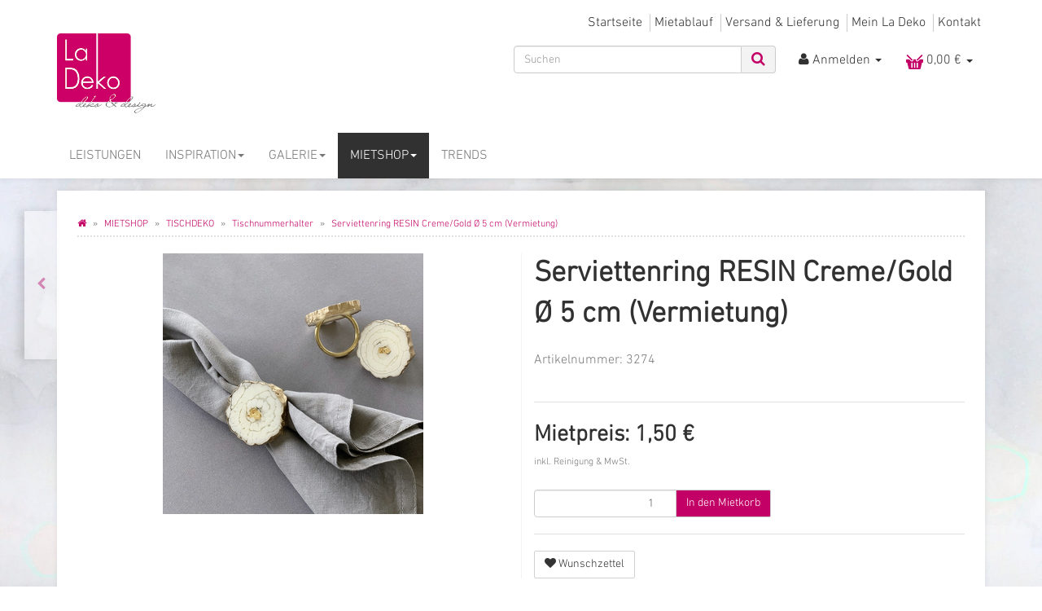

--- FILE ---
content_type: text/html; charset=iso-8859-1
request_url: https://www.la-deko.de/Serviettenring-RESIN-Creme-Gold-R-5-cm-Vermietung
body_size: 13286
content:
<!DOCTYPE html>
<html lang="de" itemscope itemtype="http://schema.org/ItemPage">

<head>
    
        <meta http-equiv="content-type" content="text/html; charset=iso-8859-1">
        <meta name="description" itemprop="description" content="PRODUKT INFORMATION    Farbe:                    Ivory / Creme / Gold Material:               Metall / Naturharz Durchmesser:       ca 5 cm (kann varii">
        <meta name="keywords" itemprop="keywords" content="PRODUKT,INFORMATION,Farbe,Ivory,Creme,Gold,Material,Metall,Naturharz,Durchmesser,ca,5,cm,kann,variieren,\-,da,Hand,gemacht,Mieteinheit,Unsere,Produktpreise,gelten,f,r,1,Dauer,Veranstaltung,max,4,Tage,Versandweg,wird,nicht,eingerechnet,L,ngere,Mietdauer,au">
        <meta name="viewport" content="width=device-width, initial-scale=1.0, user-scalable=no">
        <meta http-equiv="X-UA-Compatible" content="IE=edge">
        <meta name="robots" content="index, follow">

        <meta itemprop="image" content="https://www.la-deko.de/bilder/intern/shoplogo/64e27b_95ba41b37ece4b79b1356833e1eb5b10.png">
        <meta itemprop="url" content="https://www.la-deko.de/Serviettenring-RESIN-Creme-Gold-R-5-cm-Vermietung">
        <meta property="og:type" content="website">
        <meta property="og:site_name" content="Serviettenring RESIN Creme/Gold Ø 5 cm (Vermietung), 1,50 &#8364;">
        <meta property="og:title" content="Serviettenring RESIN Creme/Gold Ø 5 cm (Vermietung), 1,50 &#8364;">
        <meta property="og:description" content="PRODUKT INFORMATION    Farbe:                    Ivory / Creme / Gold Material:               Metall / Naturharz Durchmesser:       ca 5 cm (kann varii">
        <meta property="og:image" content="bilder/intern/shoplogo/64e27b_95ba41b37ece4b79b1356833e1eb5b10.png">
        <meta property="og:url" content="https://www.la-deko.de/Serviettenring-RESIN-Creme-Gold-R-5-cm-Vermietung">

	
	<link rel="stylesheet" href="templates/la-deko/atom_phantom/assets/css/main.css">
	<noscript><link rel="stylesheet" href="templates/la-deko/atom_phantom/assets/css/noscript.css"></noscript>


    

    <title itemprop="name">Serviettenring RESIN Creme/Gold Ø 5 cm (Vermietung), 1,50 &#8364;</title>

            <link rel="canonical" href="https://www.la-deko.de/Serviettenring-RESIN-Creme-Gold-R-5-cm-Vermietung">
    
    
        <base href="https://www.la-deko.de/">
    

    
                    <link type="image/x-icon" href="favicon-default.ico" rel="shortcut icon">
                            <link rel="image_src" href="https://www.la-deko.de/media/image/product/1603/lg/serviettenring-resin-creme-gold-r-5-cm-vermietung.jpg">
            <meta property="og:image" content="https://www.la-deko.de/media/image/product/1603/lg/serviettenring-resin-creme-gold-r-5-cm-vermietung.jpg">
            

    
        
                                    <link type="text/css" href="templates/la-deko/themes/la-deko/bootstrap.css?v=1" rel="stylesheet">
                            <link type="text/css" href="templates/la-deko/../Evo/themes/base/offcanvas-menu.css?v=1" rel="stylesheet">
                            <link type="text/css" href="templates/la-deko/../Evo/themes/base/pnotify.custom.css?v=1" rel="stylesheet">
                            <link type="text/css" href="templates/la-deko/../Evo/themes/base/jquery-slider.css?v=1" rel="stylesheet">
                            <link type="text/css" href="templates/la-deko/themes/la-deko/la-deko.css?v=1" rel="stylesheet">
            

                                                <link type="text/css" href="includes/plugins/jtl_search/version/111/frontend/css/suggest.css?v=1" rel="stylesheet">
                                    <link type="text/css" href="includes/plugins/jtl_search/version/111/frontend/css/priceslider.css?v=1" rel="stylesheet">
                
                            
                    <link rel="alternate" type="application/rss+xml" title="Newsfeed La Deko" href="rss.xml">
                
            

    
    
            <style>
            body { background-color: #fff!important; }
        </style>
        
        <script src="templates/Evo/js/jquery-1.12.4.min.js"></script>
    
    
<script>
    var head_conf={head:"jtl",screens:[480,768,992,1200]};
    (function(n,t){"use strict";function w(){}function u(n,t){if(n){typeof n=="object"&&(n=[].slice.call(n));for(var i=0,r=n.length;i<r;i++)t.call(n,n[i],i)}}function it(n,i){var r=Object.prototype.toString.call(i).slice(8,-1);return i!==t&&i!==null&&r===n}function s(n){return it("Function",n)}function a(n){return it("Array",n)}function et(n){var i=n.split("/"),t=i[i.length-1],r=t.indexOf("?");return r!==-1?t.substring(0,r):t}function f(n){(n=n||w,n._done)||(n(),n._done=1)}function ot(n,t,r,u){var f=typeof n=="object"?n:{test:n,success:!t?!1:a(t)?t:[t],failure:!r?!1:a(r)?r:[r],callback:u||w},e=!!f.test;return e&&!!f.success?(f.success.push(f.callback),i.load.apply(null,f.success)):e||!f.failure?u():(f.failure.push(f.callback),i.load.apply(null,f.failure)),i}function v(n){var t={},i,r;if(typeof n=="object")for(i in n)!n[i]||(t={name:i,url:n[i]});else t={name:et(n),url:n};return(r=c[t.name],r&&r.url===t.url)?r:(c[t.name]=t,t)}function y(n){n=n||c;for(var t in n)if(n.hasOwnProperty(t)&&n[t].state!==l)return!1;return!0}function st(n){n.state=ft;u(n.onpreload,function(n){n.call()})}function ht(n){n.state===t&&(n.state=nt,n.onpreload=[],rt({url:n.url,type:"cache"},function(){st(n)}))}function ct(){var n=arguments,t=n[n.length-1],r=[].slice.call(n,1),f=r[0];return(s(t)||(t=null),a(n[0]))?(n[0].push(t),i.load.apply(null,n[0]),i):(f?(u(r,function(n){s(n)||!n||ht(v(n))}),b(v(n[0]),s(f)?f:function(){i.load.apply(null,r)})):b(v(n[0])),i)}function lt(){var n=arguments,t=n[n.length-1],r={};return(s(t)||(t=null),a(n[0]))?(n[0].push(t),i.load.apply(null,n[0]),i):(u(n,function(n){n!==t&&(n=v(n),r[n.name]=n)}),u(n,function(n){n!==t&&(n=v(n),b(n,function(){y(r)&&f(t)}))}),i)}function b(n,t){if(t=t||w,n.state===l){t();return}if(n.state===tt){i.ready(n.name,t);return}if(n.state===nt){n.onpreload.push(function(){b(n,t)});return}n.state=tt;rt(n,function(){n.state=l;t();u(h[n.name],function(n){f(n)});o&&y()&&u(h.ALL,function(n){f(n)})})}function at(n){n=n||"";var t=n.split("?")[0].split(".");return t[t.length-1].toLowerCase()}function rt(t,i){function e(t){t=t||n.event;u.onload=u.onreadystatechange=u.onerror=null;i()}function o(f){f=f||n.event;(f.type==="load"||/loaded|complete/.test(u.readyState)&&(!r.documentMode||r.documentMode<9))&&(n.clearTimeout(t.errorTimeout),n.clearTimeout(t.cssTimeout),u.onload=u.onreadystatechange=u.onerror=null,i())}function s(){if(t.state!==l&&t.cssRetries<=20){for(var i=0,f=r.styleSheets.length;i<f;i++)if(r.styleSheets[i].href===u.href){o({type:"load"});return}t.cssRetries++;t.cssTimeout=n.setTimeout(s,250)}}var u,h,f;i=i||w;h=at(t.url);h==="css"?(u=r.createElement("link"),u.type="text/"+(t.type||"css"),u.rel="stylesheet",u.href=t.url,t.cssRetries=0,t.cssTimeout=n.setTimeout(s,500)):(u=r.createElement("script"),u.type="text/"+(t.type||"javascript"),u.src=t.url);u.onload=u.onreadystatechange=o;u.onerror=e;u.async=!1;u.defer=!1;t.errorTimeout=n.setTimeout(function(){e({type:"timeout"})},7e3);f=r.head||r.getElementsByTagName("head")[0];f.insertBefore(u,f.lastChild)}function vt(){for(var t,u=r.getElementsByTagName("script"),n=0,f=u.length;n<f;n++)if(t=u[n].getAttribute("data-headjs-load"),!!t){i.load(t);return}}function yt(n,t){var v,p,e;return n===r?(o?f(t):d.push(t),i):(s(n)&&(t=n,n="ALL"),a(n))?(v={},u(n,function(n){v[n]=c[n];i.ready(n,function(){y(v)&&f(t)})}),i):typeof n!="string"||!s(t)?i:(p=c[n],p&&p.state===l||n==="ALL"&&y()&&o)?(f(t),i):(e=h[n],e?e.push(t):e=h[n]=[t],i)}function e(){if(!r.body){n.clearTimeout(i.readyTimeout);i.readyTimeout=n.setTimeout(e,50);return}o||(o=!0,vt(),u(d,function(n){f(n)}))}function k(){r.addEventListener?(r.removeEventListener("DOMContentLoaded",k,!1),e()):r.readyState==="complete"&&(r.detachEvent("onreadystatechange",k),e())}var r=n.document,d=[],h={},c={},ut="async"in r.createElement("script")||"MozAppearance"in r.documentElement.style||n.opera,o,g=n.head_conf&&n.head_conf.head||"head",i=n[g]=n[g]||function(){i.ready.apply(null,arguments)},nt=1,ft=2,tt=3,l=4,p;if(r.readyState==="complete")e();else if(r.addEventListener)r.addEventListener("DOMContentLoaded",k,!1),n.addEventListener("load",e,!1);else{r.attachEvent("onreadystatechange",k);n.attachEvent("onload",e);p=!1;try{p=!n.frameElement&&r.documentElement}catch(wt){}p&&p.doScroll&&function pt(){if(!o){try{p.doScroll("left")}catch(t){n.clearTimeout(i.readyTimeout);i.readyTimeout=n.setTimeout(pt,50);return}e()}}()}i.load=i.js=ut?lt:ct;i.test=ot;i.ready=yt;i.ready(r,function(){y()&&u(h.ALL,function(n){f(n)});i.feature&&i.feature("domloaded",!0)})})(window);
    (function(n,t){"use strict";jQuery["fn"]["ready"]=function(fn){jtl["ready"](function(){jQuery["ready"]["promise"]()["done"](fn)});return jQuery}})(window);
</script>


</head>




<body data-page="1" class="body-offcanvas">


<div id="main-wrapper" class="main-wrapper fluid">

        
    
        <header class="hidden-print container-block fixed-navbar" id="evo-nav-wrapper">
            <div class="container">
                
                                <div id="header-branding">
                    


                        
                        <div id="top-bar" class="text-right hidden-xs clearfix">
                            <ul class="cms-pages list-inline pull-right">
<li class=""><a href="Startseite" title="Startseite">Startseite</a></li>
<li class=""><a href="Mietablauf" title="Mietablauf">Mietablauf</a></li>
<li class=""><a href="versand-und-lieferung" title="Versand &amp; Lieferung">Versand &amp; Lieferung</a></li>
<li class=""><a href="mein-la-deko" title="Mein La Deko">Mein La Deko</a></li>
<li class=""><a href="kontakt" title="Kontakt">Kontakt</a></li>
</ul>
                        </div>
                        
                        
                        <div class="row">
                            <div class="col-xs-4" id="logo" itemprop="publisher" itemscope itemtype="http://schema.org/Organization" itemid="">
                                
                                <span itemprop="name" class="hidden">La Deko</span>
                                <meta itemprop="url" content="https://www.la-deko.de">
                                <meta itemprop="logo" content="https://www.la-deko.de/bilder/intern/shoplogo/64e27b_95ba41b37ece4b79b1356833e1eb5b10.png">
                                <a href="https://www.la-deko.de" title="La Deko">
                                                                            <img src="bilder/intern/shoplogo/64e27b_95ba41b37ece4b79b1356833e1eb5b10.png" width="221" height="183" alt="La Deko" class="img-responsive">
                                                                    </a>
                                
                            </div>
                            <div class="col-xs-8" id="shop-nav">
                            
                                <ul class="header-shop-nav nav navbar-nav force-float horizontal pull-right">
<li id="search"><form action="navi.php" method="GET"><div class="input-group">
<input name="qs" type="text" class="form-control ac_input" placeholder="Suchen" autocomplete="off" aria-label="Suchen"><span class="input-group-addon"><button type="submit" name="search" id="search-submit-button" aria-label="Suchen"><span class="fa fa-search"></span></button></span>
</div></form></li>
<li class="dropdown hidden-xs">
<a href="#" class="dropdown-toggle" data-toggle="dropdown" title="Anmelden"><i class="fa fa-user"></i> <span class="hidden-xs hidden-sm"> Anmelden </span> <i class="caret"></i></a><ul id="login-dropdown" class="dropdown-menu dropdown-menu-right">
<li><form action="https://www.la-deko.de/mein-la-deko" method="post" class="form evo-validate">
<input type="hidden" class="jtl_token" name="jtl_token" value="452c3373c653a28c97c1843e18d6c60c"><fieldset id="quick-login">
<div class="form-group"><input type="email" name="email" id="email_quick" class="form-control" placeholder="Email-Adresse" required></div>
<div class="form-group"><input type="password" name="passwort" id="password_quick" class="form-control" placeholder="Passwort" required></div>
<div class="form-group">
<input type="hidden" name="login" value="1"><button type="submit" id="submit-btn" class="btn btn-primary btn-block">Anmelden</button>
</div>
</fieldset>
</form></li>
<li><a href="https://www.la-deko.de/pass.php" rel="nofollow" title="Passwort vergessen">Passwort vergessen</a></li>
<li><a href="https://www.la-deko.de/registrieren.php" title="Jetzt registrieren">Neu hier? Jetzt registrieren</a></li>
</ul>
</li>
<li class="hidden-xs cart-menu dropdown" data-toggle="basket-items">
<a href="https://www.la-deko.de/warenkorb.php" class="dropdown-toggle" data-toggle="dropdown" title="Mietkorb">
    <img width="21" height="21" src="/mediafiles/Bilder/header/icon-mietkorb.png" alt="Mietkorb">
        <span class="shopping-cart-label hidden-sm"> 0,00 &#8364;</span> <span class="caret"></span>
</a>
<ul class="cart-dropdown dropdown-menu dropdown-menu-right">
    <li>
            <a href="https://www.la-deko.de/warenkorb.php" title="Es befinden sich keine Artikel im Mietkorb">Es befinden sich keine Artikel im Mietkorb</a>
    </li>

</ul>
</li>
</ul>
                            
                            </div>
                        </div>
                        
                    
                </div>
                                
            </div>
                        
            
            <div class="category-nav navbar-wrapper hidden-xs">
                
<div id="evo-main-nav-wrapper" class="nav-wrapper do-affix"><nav id="evo-main-nav" class="navbar navbar-default"><div class="container">
<div class="navbar-header visible-affix pull-left hidden-xs hidden-sm"><a class="navbar-brand" href="https://www.la-deko.de" title="La Deko"><img src="bilder/intern/shoplogo/64e27b_95ba41b37ece4b79b1356833e1eb5b10.png" width="221" height="183" alt="La Deko" class="img-responsive-height"></a></div>
<div class="megamenu"><ul class="nav navbar-nav force-float">
<li class=""><a href="leistungen_1">LEISTUNGEN</a></li>
<li class="dropdown megamenu-fw">
<a href="INSPIRATION_1" class="dropdown-toggle" data-toggle="dropdown" data-hover="dropdown" data-delay="300" data-hover-delay="100" data-close-others="true">INSPIRATION<span class="caret"></span></a><ul class="dropdown-menu keepopen"><li><div class="megamenu-content">
<div class="category-title text-center"><a href="INSPIRATION_1">INSPIRATION</a></div>
<hr class="hr-sm">
<div class="row">
<div class="col-lg-3 visible-lg"><div class="mega-info-lg top15"><div class="description text-muted small">
<h2 style="color: #c30066;">Hochzeitsmotto? - Ideen für den schönsten Tag.</h2>
<br>
<p>Wenn auch Ihr ein ausgefallenes Hochzeitsmotto sucht, haben wir hier ein paar tolle Ideen für Euch.</p>
</div></div></div>
<div class="col-xs-12 col-lg-9 mega-categories hasInfoColumn"><div class="row row-eq-height row-eq-img-height">
<div class="col-xs-6 col-sm-3 col-lg-3"><div class="category-wrapper top15">
<div class="img text-center"><a href="BLACK-WHITE_1"><img src="https://www.la-deko.de/bilder/kategorien/BLACK-WHITE_1.jpg" class="image" alt="INSPIRATION"></a></div>
<div class="caption text-center"><h5 class="title"><a href="BLACK-WHITE_1"><span>BLACK &amp; WHITE</span></a></h5></div>
</div></div>
<div class="col-xs-6 col-sm-3 col-lg-3"><div class="category-wrapper top15">
<div class="img text-center"><a href="BOHEMIAN_1"><img src="https://www.la-deko.de/bilder/kategorien/BOHEMIAN_1.jpg" class="image" alt="INSPIRATION"></a></div>
<div class="caption text-center"><h5 class="title"><a href="BOHEMIAN_1"><span>BOHEMIAN</span></a></h5></div>
</div></div>
<div class="col-xs-6 col-sm-3 col-lg-3"><div class="category-wrapper top15">
<div class="img text-center"><a href="GARTENSPIELE_1"><img src="https://www.la-deko.de/bilder/kategorien/GARTENSPIELE_1.jpg" class="image" alt="INSPIRATION"></a></div>
<div class="caption text-center"><h5 class="title"><a href="GARTENSPIELE_1"><span>GARTENSPIELE</span></a></h5></div>
</div></div>
<div class="col-xs-6 col-sm-3 col-lg-3"><div class="category-wrapper top15">
<div class="img text-center"><a href="klassische-Hochzeitsdekoration-glamouroes-wedding-american-wedding_1"><img src="https://www.la-deko.de/bilder/kategorien/klassische-Hochzeitsdekoration-glamouroes-wedding-american-wedding_1.jpg" class="image" alt="INSPIRATION"></a></div>
<div class="caption text-center"><h5 class="title"><a href="klassische-Hochzeitsdekoration-glamouroes-wedding-american-wedding_1"><span>GLAMOROUS</span></a></h5></div>
</div></div>
<div class="col-xs-6 col-sm-3 col-lg-3"><div class="category-wrapper top15">
<div class="img text-center"><a href="great-gatsby-20er-jahre-dekoration-mottodekoration-hochzeit-event_1"><img src="https://www.la-deko.de/bilder/kategorien/great-gatsby-20er-jahre-dekoration-mottodekoration-hochzeit-event_1.jpg" class="image" alt="INSPIRATION"></a></div>
<div class="caption text-center"><h5 class="title"><a href="great-gatsby-20er-jahre-dekoration-mottodekoration-hochzeit-event_1"><span>GREAT GATSBY 20er</span></a></h5></div>
</div></div>
<div class="col-xs-6 col-sm-3 col-lg-3"><div class="category-wrapper top15">
<div class="img text-center"><a href="martitim-hochzeit-dekoration-tischdeko-look-muscheln-meer_1"><img src="https://www.la-deko.de/bilder/kategorien/martitim-hochzeit-dekoration-tischdeko-look-muscheln-meer_1.jpg" class="image" alt="INSPIRATION"></a></div>
<div class="caption text-center"><h5 class="title"><a href="martitim-hochzeit-dekoration-tischdeko-look-muscheln-meer_1"><span>MARITIM</span></a></h5></div>
</div></div>
<div class="col-xs-6 col-sm-3 col-lg-3"><div class="category-wrapper top15">
<div class="img text-center"><a href="TRAUUNG_1"><img src="https://www.la-deko.de/bilder/kategorien/TRAUUNG_1.jpg" class="image" alt="INSPIRATION"></a></div>
<div class="caption text-center"><h5 class="title"><a href="TRAUUNG_1"><span>TRAUUNG</span></a></h5></div>
</div></div>
<div class="col-xs-6 col-sm-3 col-lg-3"><div class="category-wrapper top15">
<div class="img text-center"><a href="VINTAGE_1"><img src="https://www.la-deko.de/bilder/kategorien/VINTAGE_1.jpg" class="image" alt="INSPIRATION"></a></div>
<div class="caption text-center"><h5 class="title"><a href="VINTAGE_1"><span>VINTAGE</span></a></h5></div>
</div></div>
</div></div>
</div>
</div></li></ul>
</li>
<li class="dropdown megamenu-fw">
<a href="galerie_1" class="dropdown-toggle" data-toggle="dropdown" data-hover="dropdown" data-delay="300" data-hover-delay="100" data-close-others="true">GALERIE<span class="caret"></span></a><ul class="dropdown-menu keepopen"><li><div class="megamenu-content">
<div class="category-title text-center"><a href="galerie_1">GALERIE</a></div>
<hr class="hr-sm">
<div class="row">
<div class="col-lg-3 visible-lg"><div class="mega-info-lg top15"><div class="description text-muted small">
<h2 style="color: #c30066;">Noch nicht genug Inspiration?</h2>
<br>
<p>Hier findet Ihr ein paar Eindrücke unserer Leistungen und alltäglichen Arbeiten. 
Werft also gern mal einen Blick in die Galerie und klickt euch durch.</p>
</div></div></div>
<div class="col-xs-12 col-lg-9 mega-categories hasInfoColumn"><div class="row row-eq-height row-eq-img-height">
<div class="col-xs-6 col-sm-3 col-lg-3"><div class="category-wrapper top15">
<div class="img text-center"><a href="galerie-event-design_1"><img src="https://www.la-deko.de/bilder/kategorien/galerie-event-design_1.jpg" class="image" alt="GALERIE"></a></div>
<div class="caption text-center"><h5 class="title"><a href="galerie-event-design_1"><span>EVENT DESIGN</span></a></h5></div>
</div></div>
<div class="col-xs-6 col-sm-3 col-lg-3"><div class="category-wrapper top15">
<div class="img text-center"><a href="galerie-wedding-design_1"><img src="https://www.la-deko.de/bilder/kategorien/galerie-wedding-design_1.jpg" class="image" alt="GALERIE"></a></div>
<div class="caption text-center"><h5 class="title"><a href="galerie-wedding-design_1"><span>WEDDING DESIGN</span></a></h5></div>
</div></div>
<div class="col-xs-6 col-sm-3 col-lg-3"><div class="category-wrapper top15">
<div class="img text-center"><a href="galerie-floral-design_1"><img src="https://www.la-deko.de/bilder/kategorien/galerie-floral-design_1.jpg" class="image" alt="GALERIE"></a></div>
<div class="caption text-center"><h5 class="title"><a href="galerie-floral-design_1"><span>FLORAL DESIGN</span></a></h5></div>
</div></div>
</div></div>
</div>
</div></li></ul>
</li>
<li class="dropdown megamenu-fw active">
<a href="mietshop_1" class="dropdown-toggle" data-toggle="dropdown" data-hover="dropdown" data-delay="300" data-hover-delay="100" data-close-others="true">MIETSHOP<span class="caret"></span></a><ul class="dropdown-menu keepopen"><li><div class="megamenu-content">
<div class="category-title text-center"><a href="mietshop_1">MIETSHOP</a></div>
<hr class="hr-sm">
<div class="row">
<div class="col-lg-3 visible-lg"><div class="mega-info-lg top15"><div class="description text-muted small">Stöbern Sie in über 1000 Mietartikeln. Stühle, Tische, Raumdeko, Tischdeko, Tischdecken, so wie viele andere. Finden Sie heraus, welche Mietprodukte für Ihren Event passen können. Legen Sie es direkt in den Mietkorb rein und senden Sie uns eine unverbindliche Anfrage. Dabei erfahren Sie ob ein Paketversand, Lieferung oder Selbstabholung möglich wäre und die Kosten dazu.</div></div></div>
<div class="col-xs-12 col-lg-9 mega-categories hasInfoColumn"><div class="row row-eq-height row-eq-img-height">
<div class="col-xs-6 col-sm-3 col-lg-3"><div class="category-wrapper top15">
<div class="img text-center"><a href="mobiliar_1"><img src="https://www.la-deko.de/bilder/kategorien/mobiliar_1.jpg" class="image" alt="MIETSHOP"></a></div>
<div class="caption text-center"><h5 class="title"><a href="mobiliar_1"><span>MOBILIAR</span></a></h5></div>
<hr class="hr-sm">
<ul class="list-unstyled small subsub">
<li><a href="Stuehle_1">Stühle</a></li>
<li><a href="Tische_1">Tische</a></li>
</ul>
</div></div>
<div class="col-xs-6 col-sm-3 col-lg-3"><div class="category-wrapper top15">
<div class="img text-center"><a href="raumdeko_1"><img src="https://www.la-deko.de/bilder/kategorien/raumdeko_1.jpg" class="image" alt="MIETSHOP"></a></div>
<div class="caption text-center"><h5 class="title"><a href="raumdeko_1"><span>RAUMDEKO</span></a></h5></div>
<hr class="hr-sm">
<ul class="list-unstyled small subsub">
<li><a href="Dekosaeulen_1">Dekosäulen</a></li>
<li><a href="Teppich_1">Teppich</a></li>
<li><a href="Zubehoer_1">Zubehör</a></li>
<li><a href="Beleuchtung_1">Beleuchtung</a></li>
</ul>
</div></div>
<div class="col-xs-6 col-sm-3 col-lg-3"><div class="category-wrapper top15">
<div class="img text-center"><a href="textiles"><img src="https://www.la-deko.de/bilder/kategorien/textiles.jpg" class="image" alt="MIETSHOP"></a></div>
<div class="caption text-center"><h5 class="title"><a href="textiles"><span>TEXTILES</span></a></h5></div>
<hr class="hr-sm">
<ul class="list-unstyled small subsub">
<li><a href="Schleifenbaender_1">Schleifenbänder</a></li>
<li><a href="stuhlhussen-mieten-darmstadt-stuhlhussen-verleih-hussen-stuhl-vermietung-stuhlhussen-ausleihen_1">Stuhlhussen</a></li>
<li><a href="Tischwaesche_1">Tischwäsche</a></li>
<li><a href="stehtischhussen-mieten-darmstadt-stehtischhussen-verleih-hussen-tisch-vermietung-stehtischhussen-ausleihen_1">Stehtischhussen</a></li>
<li><a href="Bierzeltgarniturhussen_1">Bierzeltgarniturhussen</a></li>
</ul>
</div></div>
<div class="col-xs-6 col-sm-3 col-lg-3"><div class="category-wrapper top15 active">
<div class="img text-center"><a href="tischdeko-mieten-dekoration-fuer-tisch-vermietung-tisckdekoration-verleih-tischdekor-ausleihen_1"><img src="https://www.la-deko.de/bilder/kategorien/tischdeko-mieten-dekoration-fuer-tisch-vermietung-tisckdekoration-verleih-tischdekor-ausleihen_1.jpg" class="image" alt="MIETSHOP"></a></div>
<div class="caption text-center"><h5 class="title"><a href="tischdeko-mieten-dekoration-fuer-tisch-vermietung-tisckdekoration-verleih-tischdekor-ausleihen_1"><span>TISCHDEKO</span></a></h5></div>
<hr class="hr-sm">
<ul class="list-unstyled small subsub">
<li><a href="Dekoelemente">Dekoelemente</a></li>
<li><a href="Spiegel_1">Spiegel</a></li>
<li><a href="Vasen_1">Vasen</a></li>
<li><a href="kerzenstaender-mieten-kerzenleuchter-vermietung-kerzenhalter-verleih-blumenhalter-ausleihen-tischdeko-guenstig_1">Kerzenständer</a></li>
<li><a href="Kerzen_1">Kerzen</a></li>
<li class="more"><a href="tischdeko-mieten-dekoration-fuer-tisch-vermietung-tisckdekoration-verleih-tischdekor-ausleihen_1"><i class="fa fa-chevron-circle-right"></i> mehr <span class="remaining">(2)</span></a></li>
</ul>
</div></div>
<div class="col-xs-6 col-sm-3 col-lg-3"><div class="category-wrapper top15">
<div class="img text-center"><a href="GESCHIRR-BESTECK_1"><img src="https://www.la-deko.de/bilder/kategorien/GESCHIRR-BESTECK_1.jpg" class="image" alt="MIETSHOP"></a></div>
<div class="caption text-center"><h5 class="title"><a href="GESCHIRR-BESTECK_1"><span>GESCHIRR / BESTECK</span></a></h5></div>
<hr class="hr-sm">
<ul class="list-unstyled small subsub"><li><a href="Platzteller">Platzteller</a></li></ul>
</div></div>
<div class="col-xs-6 col-sm-3 col-lg-3"><div class="category-wrapper top15">
<div class="img text-center"><a href="DEKOPAKETE_1"><img src="https://www.la-deko.de/bilder/kategorien/DEKOPAKETE_1.jpg" class="image" alt="MIETSHOP"></a></div>
<div class="caption text-center"><h5 class="title"><a href="DEKOPAKETE_1"><span>DEKOPAKETE</span></a></h5></div>
</div></div>
</div></div>
</div>
</div></li></ul>
</li>
<li class=""><a href="trends_1">TRENDS</a></li>
<li class="cart-menu visible-affix dropdown bs-hover-enabled pull-right" data-toggle="basket-items">
<a href="https://www.la-deko.de/warenkorb.php" class="dropdown-toggle" data-toggle="dropdown" title="Mietkorb">
    <img width="21" height="21" src="/mediafiles/Bilder/header/icon-mietkorb.png" alt="Mietkorb">
        <span class="shopping-cart-label hidden-sm"> 0,00 &#8364;</span> <span class="caret"></span>
</a>
<ul class="cart-dropdown dropdown-menu dropdown-menu-right">
    <li>
            <a href="https://www.la-deko.de/warenkorb.php" title="Es befinden sich keine Artikel im Mietkorb">Es befinden sich keine Artikel im Mietkorb</a>
    </li>

</ul>
</li>
</ul></div>
</div></nav></div>
            </div>
            
            
            
                        <nav id="shop-nav-xs" class="navbar navbar-default visible-xs">
<div class="container-fluid"><div class="navbar-collapse">
<ul class="nav navbar-nav navbar-left force-float"><li><a href="#" class="offcanvas-toggle" data-toggle="offcanvas" data-target="#navbar-offcanvas"><i class="fa fa-bars"></i> Alle Kategorien</a></li></ul>
<ul class="nav navbar-nav navbar-right force-float action-nav">
<li><a href="https://www.la-deko.de/mein-la-deko" title="Mein La Deko"><span class="fa fa-user"></span></a></li>
<li><a href="https://www.la-deko.de/warenkorb.php" title="Mietkorb"><span class="fa fa-shopping-cart"></span></a></li>
</ul>
</div></div>
</nav>


<nav class="navbar navbar-default navbar-offcanvas" id="navbar-offcanvas">
<nav class="navbar navbar-inverse"><div class="container-fluid"><div class="navbar-nav nav navbar-right text-right"><a class="btn btn-offcanvas btn-default btn-close navbar-btn"><span class="fa fa-times"></span></a></div></div></nav><div class="container-fluid"><div class="sidebar-offcanvas">
<div class="navbar-categories"><ul class="nav navbar-nav">    <li><a href="leistungen_1" data-ref="132">LEISTUNGEN</a></li>
<li>
<a href="INSPIRATION_1" class="nav-sub" data-ref="124">INSPIRATION<i class="fa fa-caret-right nav-toggle pull-right"></i></a><ul class="nav">    <li><a href="BLACK-WHITE_1" data-ref="111">BLACK &amp; WHITE</a></li>
<li><a href="BOHEMIAN_1" data-ref="120">BOHEMIAN</a></li>
<li><a href="GARTENSPIELE_1" data-ref="104">GARTENSPIELE</a></li>
<li><a href="klassische-Hochzeitsdekoration-glamouroes-wedding-american-wedding_1" data-ref="112">GLAMOROUS</a></li>
<li><a href="great-gatsby-20er-jahre-dekoration-mottodekoration-hochzeit-event_1" data-ref="113">GREAT GATSBY 20er</a></li>
<li><a href="martitim-hochzeit-dekoration-tischdeko-look-muscheln-meer_1" data-ref="114">MARITIM</a></li>
<li><a href="TRAUUNG_1" data-ref="95">TRAUUNG</a></li>
<li><a href="VINTAGE_1" data-ref="110">VINTAGE</a></li>
</ul>
</li>
<li>
<a href="galerie_1" class="nav-sub" data-ref="128">GALERIE<i class="fa fa-caret-right nav-toggle pull-right"></i></a><ul class="nav">    <li><a href="galerie-event-design_1" data-ref="129">EVENT DESIGN</a></li>
<li><a href="galerie-wedding-design_1" data-ref="130">WEDDING DESIGN</a></li>
<li><a href="galerie-floral-design_1" data-ref="131">FLORAL DESIGN</a></li>
</ul>
</li>
<li class="active">
<a href="mietshop_1" class="nav-sub" data-ref="127">MIETSHOP<i class="fa fa-caret-right nav-toggle pull-right"></i></a><ul class="nav">    <li><a href="mobiliar_1" data-ref="18">MOBILIAR</a></li>
<li><a href="raumdeko_1" data-ref="94">RAUMDEKO</a></li>
<li><a href="textiles" data-ref="8">TEXTILES</a></li>
<li class="active"><a href="tischdeko-mieten-dekoration-fuer-tisch-vermietung-tisckdekoration-verleih-tischdekor-ausleihen_1" data-ref="93">TISCHDEKO</a></li>
<li><a href="GESCHIRR-BESTECK_1" data-ref="142">GESCHIRR / BESTECK</a></li>
<li><a href="DEKOPAKETE_1" data-ref="140">DEKOPAKETE</a></li>
</ul>
</li>
<li><a href="trends_1" data-ref="133">TRENDS</a></li>
</ul></div>
<hr>
<ul class="nav navbar-nav"></ul>
<hr>
<ul class="nav navbar-nav">
<li class=""><a href="Startseite" title="Startseite">Startseite</a></li>
<li class=""><a href="Mietablauf" title="Mietablauf">Mietablauf</a></li>
<li class=""><a href="versand-und-lieferung" title="Versand &amp; Lieferung">Versand &amp; Lieferung</a></li>
<li class=""><a href="mein-la-deko" title="Mein La Deko">Mein La Deko</a></li>
<li class=""><a href="kontakt" title="Kontakt">Kontakt</a></li>
</ul>
</div></div>
</nav>
        </header>
    


    
    <div id="content-wrapper">
    
    
    
                                    

    
    <div class="container">
    
    
    
    <div class="container-block beveled">
    

    
            <div class="visible-lg product-pagination next">
                    </div>
        <div class="visible-lg product-pagination previous">
            <a href="Glasrahmen-Gold-INDUSTRIE-LOOK-15-x-10-cm-Vermietung" title="Glasrahmen Gold INDUSTRIE LOOK 15 x 10 cm (Vermietung)"><span class="fa fa-chevron-left"></span></a>        </div>
        
    
    
    <div class="row">
    
    
    
    <div id="content" class="col-xs-12">





    
    
    
        <div class="breadcrumb-wrapper hidden-xs"><div class="row"><div class="col-xs-12"><ol id="breadcrumb" class="breadcrumb" itemprop="breadcrumb" itemscope itemtype="http://schema.org/BreadcrumbList">
<li class="breadcrumb-item first" itemprop="itemListElement" itemscope itemtype="http://schema.org/ListItem">
<a itemprop="item" href="https://www.la-deko.de/" title="Startseite"><span class="fa fa-home"></span><span itemprop="name" class="hidden">Startseite</span></a><meta itemprop="url" content="https://www.la-deko.de/">
<meta itemprop="position" content="1">
</li>
<li class="breadcrumb-item" itemprop="itemListElement" itemscope itemtype="http://schema.org/ListItem">
<a itemprop="item" href="https://www.la-deko.de/mietshop_1" title="MIETSHOP"><span itemprop="name">MIETSHOP</span></a><meta itemprop="url" content="https://www.la-deko.de/mietshop_1">
<meta itemprop="position" content="2">
</li>
<li class="breadcrumb-item" itemprop="itemListElement" itemscope itemtype="http://schema.org/ListItem">
<a itemprop="item" href="https://www.la-deko.de/tischdeko-mieten-dekoration-fuer-tisch-vermietung-tisckdekoration-verleih-tischdekor-ausleihen_1" title="TISCHDEKO"><span itemprop="name">TISCHDEKO</span></a><meta itemprop="url" content="https://www.la-deko.de/tischdeko-mieten-dekoration-fuer-tisch-vermietung-tisckdekoration-verleih-tischdekor-ausleihen_1">
<meta itemprop="position" content="3">
</li>
<li class="breadcrumb-item" itemprop="itemListElement" itemscope itemtype="http://schema.org/ListItem">
<a itemprop="item" href="https://www.la-deko.de/Tischnummerhalter_1" title="Tischnummerhalter"><span itemprop="name">Tischnummerhalter</span></a><meta itemprop="url" content="https://www.la-deko.de/Tischnummerhalter_1">
<meta itemprop="position" content="4">
</li>
<li class="breadcrumb-item last" itemprop="itemListElement" itemscope itemtype="http://schema.org/ListItem">
<a itemprop="item" href="https://www.la-deko.de/Serviettenring-RESIN-Creme-Gold-R-5-cm-Vermietung" title="Serviettenring RESIN Creme/Gold &amp;Oslash; 5 cm (Vermietung)"><span itemprop="name">Serviettenring RESIN Creme/Gold Ø 5 cm (Vermietung)</span></a><meta itemprop="url" content="https://www.la-deko.de/Serviettenring-RESIN-Creme-Gold-R-5-cm-Vermietung">
<meta itemprop="position" content="5">
</li>
</ol></div></div></div>
    

    


            <div id="result-wrapper" itemprop="mainEntity" itemscope itemtype="http://schema.org/Product" itemid="https://www.la-deko.de/Serviettenring-RESIN-Creme-Gold-R-5-cm-Vermietung">
            <meta itemprop="url" content="https://www.la-deko.de/Serviettenring-RESIN-Creme-Gold-R-5-cm-Vermietung">
            

    

                        

<div class="h1 visible-xs text-center">Serviettenring RESIN Creme/Gold Ø 5 cm (Vermietung)</div>

<form id="buy_form" method="post" action="https://www.la-deko.de/Serviettenring-RESIN-Creme-Gold-R-5-cm-Vermietung" class="evo-validate">
    <input type="hidden" class="jtl_token" name="jtl_token" value="452c3373c653a28c97c1843e18d6c60c">
    <div class="row product-primary" id="product-offer">
        <div class="product-gallery col-sm-6">
            <div id="gallery" class="hidden">
    
            <a href="media/image/product/1603/lg/serviettenring-resin-creme-gold-r-5-cm-vermietung.jpg" title="Serviettenring RESIN Creme/Gold Ø 5 cm (Vermietung)"><img src="media/image/product/1603/md/serviettenring-resin-creme-gold-r-5-cm-vermietung.jpg" alt="Serviettenring RESIN Creme/Gold Ø 5 cm (Vermietung)" data-list='{"xs":{"src":"media\/image\/product\/1603\/xs\/serviettenring-resin-creme-gold-r-5-cm-vermietung.jpg","size":{"width":40,"height":40},"type":2,"alt":"Serviettenring RESIN Creme\/Gold \u00d8 5 cm (Vermietung)"},"sm":{"src":"media\/image\/product\/1603\/sm\/serviettenring-resin-creme-gold-r-5-cm-vermietung.jpg","size":{"width":250,"height":250},"type":2,"alt":"Serviettenring RESIN Creme\/Gold \u00d8 5 cm (Vermietung)"},"md":{"src":"media\/image\/product\/1603\/md\/serviettenring-resin-creme-gold-r-5-cm-vermietung.jpg","size":{"width":320,"height":320},"type":2,"alt":"Serviettenring RESIN Creme\/Gold \u00d8 5 cm (Vermietung)"},"lg":{"src":"media\/image\/product\/1603\/lg\/serviettenring-resin-creme-gold-r-5-cm-vermietung.jpg","size":{"width":800,"height":800},"type":2,"alt":"Serviettenring RESIN Creme\/Gold \u00d8 5 cm (Vermietung)"}}'></a>
    
    
</div>

<div class="pswp" tabindex="-1" role="dialog" aria-hidden="true">

    <div class="pswp__bg"></div>

    <div class="pswp__scroll-wrap">

        <div class="pswp__container">
            <div class="pswp__item"></div>
            <div class="pswp__item"></div>
            <div class="pswp__item"></div>
        </div>

        <div class="pswp__ui pswp__ui--hidden">

            <div class="pswp__top-bar">

                <div class="pswp__counter"></div>

                <a class="pswp__button pswp__button--close" title="Close (Esc)"></a>

                <a class="pswp__button pswp__button--share" title="Share"></a>

                <a class="pswp__button pswp__button--fs" title="Toggle fullscreen"></a>

                <a class="pswp__button pswp__button--zoom" title="Zoom in/out"></a>

                <div class="pswp__preloader">
                    <div class="pswp__preloader__icn">
                        <div class="pswp__preloader__cut">
                            <div class="pswp__preloader__donut"></div>
                        </div>
                    </div>
                </div>
            </div>

            <div class="pswp__share-modal pswp__share-modal--hidden pswp__single-tap">
                <div class="pswp__share-tooltip"></div>
            </div>

            <a class="pswp__button pswp__button--arrow--left" title="Previous (arrow left)">
            </a>

            <a class="pswp__button pswp__button--arrow--right" title="Next (arrow right)">
            </a>

            <div class="pswp__caption">
                <div class="pswp__caption__center"></div>
            </div>

        </div>
    </div>
</div>

        </div>
        <div class="product-info col-sm-6">
            
            <div class="product-info-inner">
                
                                
    
                <div class="product-headline hidden-xs">
                    
                    <h1 class="fn product-title" itemprop="name">Serviettenring RESIN Creme/Gold Ø 5 cm (Vermietung)</h1>
                    
                </div>

                
                                    <div class="info-essential row">
                        
                                                    <div class="col-xs-8">
                                <p class="text-muted product-sku">Artikelnummer: <span itemprop="sku">3274</span></p>
                                                            </div>
                                                                        
                    </div>
                    <div class="clearfix top10"></div>
                                

                
                                

                
                                
                
                <div class="product-offer" itemprop="offers" itemscope itemtype="http://schema.org/Offer">
                    <link itemprop="businessFunction" href="http://purl.org/goodrelations/v1#Sell">
                    
                                            <link itemprop="url" href="https://www.la-deko.de/Serviettenring-RESIN-Creme-Gold-R-5-cm-Vermietung">
                                        <input type="submit" name="inWarenkorb" value="1" class="hidden">
                                                                                <input type="hidden" id="AktuellerkArtikel" class="current_article" name="a" value="1603">
                    <input type="hidden" name="wke" value="1">
                    <input type="hidden" name="show" value="1">
                    <input type="hidden" name="kKundengruppe" value="1">
                    <input type="hidden" name="kSprache" value="1">
                    
                    
                    <!-- VARIATIONEN -->
                        
                    
                    <hr>
                    <div class="row">
                        
                        <div class="col-xs-7">
                                                                                                                    
    <div class="price_wrapper">
    
    
                        
                            <strong class="price text-nowrap">
                <span>Mietpreis: 1,50 &#8364;</span>
            </strong>
                            
                <meta itemprop="price" content="1.5">
                <meta itemprop="priceCurrency" content="EUR">
            
            <div class="price-note">
                                
                
                
		                
                
                    <p class="vat_info text-muted top5">
                        inkl. Reinigung &amp; MwSt.
                    </p>
                
		

                                
                
                                
                
                            </div>
                
    </div>

                        </div>
                        
                        
                        <div class="col-xs-5 text-right">
                            
                        </div>
                        
                    </div>
                    
                        <div id="add-to-cart" class="hidden-print product-buy">
    
                                            
                <div class="form-inline">
                    <div id="quantity-grp" class="choose_quantity input-group">
                        <input type="number" min="0" id="quantity" class="quantity form-control text-right" name="anzahl" aria-label="Menge" value="1">
                                                <span class="input-group-btn">
                            <button aria-label="In den Mietkorb" name="inWarenkorb" type="submit" value="In den Mietkorb" class="submit btn btn-primary">
                                <span class="fa fa-shopping-cart visible-xs"></span><span class="hidden-xs">In den Mietkorb</span>
                            </button>
                        </span>
                    </div>
                </div>
                
                                
    </div>

                    <hr>
                </div>
    
                                        <div id="product-actions" class="btn-group btn-group-md product-actions hidden-print" role="group">
        
                            <button name="Wunschliste" type="submit" class="btn btn-default btn-secondary wishlist" title="auf den Wunschzettel">
                <span class="fa fa-heart"></span>
                <span class="hidden-sm">Wunschzettel</span>
            </button>
                                    </div>
    <div class="visible-xs clearfix hidden-print">
        <hr>
    </div>

                            </div>
            
        </div>
            </div>
    
    

    
</form>

    <div class="clearfix"></div>

    
                                                                                                                                                    
            <ul class="nav nav-tabs bottom15" role="tablist">
                            <li role="presentation" class="active">
                    <a href="#tab-description" aria-controls="tab-description" role="tab" data-toggle="tab">
                        Beschreibung
                    </a>
                </li>
                                                                                                                    </ul>
        <div class="tab-content" id="article-tabs">
                                    <div role="tabpanel" class="tab-pane fade  in active" id="tab-description">
                        <div class="tab-content-wrapper">
                
                    <div class="desc">
                        <p><span style="font-size: 12pt;"><span style="font-size: 13pt;"><span style="color: rgb(255, 0, 128);"><span style="font-family: Calibri;"><strong>PRODUKT INFORMATION</strong></span></span></span><span style="font-family: Calibri;"> <br>
 <br>
Farbe:                    Ivory / Creme / Gold<br>
Material:               Metall / Naturharz<br>
Durchmesser:       ca. 5 cm (kann variieren - da Hand gemacht)<br>
<br>
<span style="font-family: Calibri;"><span style="font-size: 11pt;"><span style="font-family: Calibri;"><span style="font-size: 11pt;"><span style="color: rgb(108, 108, 108);">___________________________________________________________________________________________________________________<br>
<br>
<font color="#000000">Mieteinheit:          Unsere Produktpreise gelten für 1 Mieteinheit (Dauer einer Veranstaltung max. 4 Tage)<br>
                                Versandweg wird nicht mit eingerechnet. Längere Mietdauer auf Anfrage!<br>
<br>
Mietpreis:             Unsere Angebote verstehen sich inkl. Reinigung und 19 % MwSt.<br>
<br>
Versand:                 Versand Deutschlandweit und nach Österreich möglich. <br>
<br>
Lieferung:              Lieferung und Abholung innerhalb 300 Km.<br>
<br>
Selbstabholung:   Selbstabholung (64291 Darmstadt) möglich.</font></span></span></span></span></span></span></span></p>

                                            </div>
                
                
                    




                
            </div>
                            </div>
                                                                                        </div>

    

    <div class="clearfix"></div>

    
            <hr>
        
        
                    <div class="recommendations hidden-print">
                
                
                                    
                    <section class="panel panel-default panel-slider x-sell" id="slider-xsell"><div class="panel-heading"><h5 class="panel-title">Kunden haben dazu folgende Produkte gemietet</h5></div>
<div class="panel-body"><div class="evo-slider">
<div class="product-wrapper">

<div class="product-cell text-center  thumbnail">
    <a class="image-wrapper" href="Stoffserviette-Leinen-SOFT-45-x-45-cm-ALTROSA-Vermietung">
                            
        
        <img src="media/image/product/1409/sm/stoffserviette-leinen-soft-45-x-45-cm-altrosa-vermietung.jpg" alt="Stoffserviette Leinen SOFT 45 x 45 cm - ALTROSA (Vermietung)">
            </a>
    <div class="caption">
        <h4 class="title word-break">
                        <a href="Stoffserviette-Leinen-SOFT-45-x-45-cm-ALTROSA-Vermietung">Stoffserviette Leinen SOFT 45 x 45 cm - ALTROSA (Vermietung)</a>
        </h4>
                            
    <div class="price_wrapper">
    
    
                        
                            <strong class="price text-nowrap">
                <span>Mietpreis: 1,00 &#8364;</span>
            </strong>
                            <div class="price-note">

		
		<span>inkl. Reinigung &amp; MwSt.</span>
		

                
                                
                            </div>
                
    </div>

            </div>
</div>
</div>
<div class="product-wrapper">

<div class="product-cell text-center  thumbnail">
    <a class="image-wrapper" href="Platzteller-Rund-R-33-cm-FINE-KLAR-Gold-Rand-Vermietung">
                            
        
        <img src="media/image/product/1588/sm/platzteller-rund-r-33-cm-fine-klar-gold-rand-vermietung.jpg" alt="Platzteller Rund Ø 33 cm - FINE/KLAR Gold Rand (Vermietung)">
            </a>
    <div class="caption">
        <h4 class="title word-break">
                        <a href="Platzteller-Rund-R-33-cm-FINE-KLAR-Gold-Rand-Vermietung">Platzteller Rund Ø 33 cm - FINE/KLAR Gold Rand (Vermietung)</a>
        </h4>
                            
    <div class="price_wrapper">
    
    
                        
                            <strong class="price text-nowrap">
                <span>Mietpreis: 2,00 &#8364;</span>
            </strong>
                            <div class="price-note">

		
		<span>inkl. Reinigung &amp; MwSt.</span>
		

                
                                
                            </div>
                
    </div>

            </div>
</div>
</div>
<div class="product-wrapper">

<div class="product-cell text-center  thumbnail">
    <a class="image-wrapper" href="Tischdecke-Rund-R-290-cm-WEISS-Vermietung">
                            
        
        <img src="media/image/product/360/sm/tischdecke-rund-r-290-cm-weiss-vermietung.jpg" alt="Tischdecke Rund Ø 290 cm - WEISS (Vermietung)">
            </a>
    <div class="caption">
        <h4 class="title word-break">
                        <a href="Tischdecke-Rund-R-290-cm-WEISS-Vermietung">Tischdecke Rund Ø 290 cm - WEISS (Vermietung)</a>
        </h4>
                            
    <div class="price_wrapper">
    
    
                        
                            <strong class="price text-nowrap">
                <span>Mietpreis: 11,90 &#8364;</span>
            </strong>
                            <div class="price-note">

		
		<span>inkl. Reinigung &amp; MwSt.</span>
		

                
                                
                            </div>
                
    </div>

            </div>
</div>
</div>
<div class="product-wrapper">

<div class="product-cell text-center  thumbnail">
    <a class="image-wrapper" href="stuhl-mieten-verleih-frankfurt-darmstadt-wiesbaden-leihen-hochzeit-hochzeitsstuhl-holzstuhl-event-mobiliar">
                            
        
        <img src="media/image/product/1041/sm/stuhl-mieten-verleih-frankfurt-darmstadt-wiesbaden-leihen-hochzeit-hochzeitsstuhl-holzstuhl-event-mobiliar.jpg" alt="Stuhl CHIAVARI TIFFANY - GOLD inkl. Sitzkissen - WEISS...">
            </a>
    <div class="caption">
        <h4 class="title word-break">
                        <a href="stuhl-mieten-verleih-frankfurt-darmstadt-wiesbaden-leihen-hochzeit-hochzeitsstuhl-holzstuhl-event-mobiliar">Stuhl CHIAVARI TIFFANY - GOLD inkl. Sitzkissen - WEISS (Vermietung)</a>
        </h4>
                            
    <div class="price_wrapper">
    
    
                        
                            <strong class="price text-nowrap">
                <span>Mietpreis: 4,90 &#8364;</span>
            </strong>
                            <div class="price-note">

		
		<span>inkl. Reinigung &amp; MwSt.</span>
		

                
                                
                            </div>
                
    </div>

            </div>
</div>
</div>
<div class="product-wrapper">

<div class="product-cell text-center  thumbnail">
    <a class="image-wrapper" href="Sitzkissen-Stuhlkissen-PILLOW-Weiss-H-5-cm-x-B-38-cm-x-L-40-cm-Vermietung">
                            
        
        <img src="media/image/product/1277/sm/sitzkissen-stuhlkissen-pillow-weiss-h-5-cm-x-b-38-cm-x-l-40-cm-vermietung.jpg" alt="Sitzkissen Stuhlkissen PILLOW Weiß  H 5 cm x B 38 cm x L...">
            </a>
    <div class="caption">
        <h4 class="title word-break">
                        <a href="Sitzkissen-Stuhlkissen-PILLOW-Weiss-H-5-cm-x-B-38-cm-x-L-40-cm-Vermietung">Sitzkissen Stuhlkissen PILLOW Weiß  H 5 cm x B 38 cm x L 40 cm (Vermietung)</a>
        </h4>
                            
    <div class="price_wrapper">
    
    
                        
                            <strong class="price text-nowrap">
                <span>Mietpreis: 1,75 &#8364;</span>
            </strong>
                            <div class="price-note">

		
		<span>inkl. Reinigung &amp; MwSt.</span>
		

                
                                
                            </div>
                
    </div>

            </div>
</div>
</div>
<div class="product-wrapper">

<div class="product-cell text-center  thumbnail">
    <a class="image-wrapper" href="tischlaeufer-blau-weiss-gestreift-maritim-tischband-tischdeko-mieten">
                            
        
        <img src="media/image/product/1289/sm/tischlaeufer-blau-weiss-gestreift-maritim-tischband-tischdeko-mieten.jpg" alt="Tischläufer Linen  L. 220 x B. 30 cm - GRAU LEINEN...">
            </a>
    <div class="caption">
        <h4 class="title word-break">
                        <a href="tischlaeufer-blau-weiss-gestreift-maritim-tischband-tischdeko-mieten">Tischläufer Linen  L. 220 x B. 30 cm - GRAU LEINEN (Vermietung)</a>
        </h4>
                            
    <div class="price_wrapper">
    
    
                        
                            <strong class="price text-nowrap">
                <span>Mietpreis: 8,00 &#8364;</span>
            </strong>
                            <div class="price-note">

		
		<span>inkl. Reinigung &amp; MwSt.</span>
		

                
                                
                            </div>
                
    </div>

            </div>
</div>
</div>
</div></div></section>
                
                                    
                    <section class="panel panel-default panel-slider x-related" id="slider-related"><div class="panel-heading"><h5 class="panel-title">Ähnliche Mietartikel</h5></div>
<div class="panel-body"><div class="evo-slider">
<div class="product-wrapper">

<div class="product-cell text-center  thumbnail">
    <a class="image-wrapper" href="VOTIV-Glas-R-7-cm-H-75-cm-SILBER-GOLD-Vermietung">
                            
        
        <img src="media/image/product/1481/sm/votiv-glas-r-7-cm-h-75-cm-silber-gold-vermietung.jpg" alt="VOTIV Glas Ø 7 cm - H 7,5 cm SILBER/GOLD  (Vermietung)">
            </a>
    <div class="caption">
        <h4 class="title word-break">
                        <a href="VOTIV-Glas-R-7-cm-H-75-cm-SILBER-GOLD-Vermietung">VOTIV Glas Ø 7 cm - H 7,5 cm SILBER/GOLD  (Vermietung)</a>
        </h4>
                            
    <div class="price_wrapper">
    
    
                        
                            <strong class="price text-nowrap">
                <span>Mietpreis: 0,90 &#8364;</span>
            </strong>
                            <div class="price-note">

		
		<span>inkl. Reinigung &amp; MwSt.</span>
		

                
                                
                            </div>
                
    </div>

            </div>
</div>
</div>
<div class="product-wrapper">

<div class="product-cell text-center  thumbnail">
    <a class="image-wrapper" href="Platzteller-Rund-R-33-cm-ROYAL-Vermietung">
                            
        
        <img src="media/image/product/1589/sm/platzteller-rund-r-33-cm-royal-vermietung.jpg" alt="Platzteller Rund Ø 33 cm - ROYAL  (Vermietung)">
            </a>
    <div class="caption">
        <h4 class="title word-break">
                        <a href="Platzteller-Rund-R-33-cm-ROYAL-Vermietung">Platzteller Rund Ø 33 cm - ROYAL  (Vermietung)</a>
        </h4>
                            
    <div class="price_wrapper">
    
    
                        
                            <strong class="price text-nowrap">
                <span>Mietpreis: 2,90 &#8364;</span>
            </strong>
                            <div class="price-note">

		
		<span>inkl. Reinigung &amp; MwSt.</span>
		

                
                                
                            </div>
                
    </div>

            </div>
</div>
</div>
<div class="product-wrapper">

<div class="product-cell text-center  thumbnail">
    <a class="image-wrapper" href="mieten-gold-schleifen-band-baender-schaerpen-fuer-stuhlhussen-verleih-vermietung-dekoration-event-hochzeit-firmenfeier">
                            
        
        <img src="media/image/product/301/sm/mieten-gold-schleifen-band-baender-schaerpen-fuer-stuhlhussen-verleih-vermietung-dekoration-event-hochzeit-firmenfeier.jpg" alt="Schleifenband TAFT 250 x 17 cm - GOLD (Vermietung)">
            </a>
    <div class="caption">
        <h4 class="title word-break">
                        <a href="mieten-gold-schleifen-band-baender-schaerpen-fuer-stuhlhussen-verleih-vermietung-dekoration-event-hochzeit-firmenfeier">Schleifenband TAFT 250 x 17 cm - GOLD (Vermietung)</a>
        </h4>
                            
    <div class="price_wrapper">
    
    
                        
                            <strong class="price text-nowrap">
                <span>Mietpreis: 0,65 &#8364;</span>
            </strong>
                            <div class="price-note">

		
		<span>inkl. Reinigung &amp; MwSt.</span>
		

                
                                
                            </div>
                
    </div>

            </div>
</div>
</div>
</div></div></section>
                                
            </div>
                <div id="article_popups">
        



<script type="text/javascript">
    $(function() {
        
            });

    function show_popup(item, title) {
        var html = $('#popup' + item).html();
        if (typeof title === 'undefined' || title.length === 0) {
            title = $(html).find('h3').text();
        }
        eModal.alert({
            message: html,
            title: title
        });
    }
</script>

    </div>

                </div>
    


            
    
    </div>
    
    
    
    
        
    
    
    </div>
    
    
    
    </div>
    
    
    
    </div>
    
    
    
    </div>
    



    <div class="clearfix"></div>
    <footer id="footer" class="container-block">
        <div class="hidden-print container">
            
            
            
                            <div class="row" id="footer-boxes">
                                                                        <div class="col-xs-6 col-md-3">
                                                                                                                                                    <section class="panel panel-default box box-custom" id="sidebox126">
    <div class="panel-heading">
        <h5 class="panel-title">KONTAKT</h5>
    </div>
    <div class="panel-body panel-strap">
                                                                                        <p><span style="font-size:16px;"><strong>TALK     </strong><span style="color:#c30066;">06150 / 97 96 884</span></span></p>

<p><span style="font-size:16px;"><strong>WRITE   </strong><span style="color:#c30066;"><a href="mailto:info@la-deko.de">info@la-deko.de</a></span></span></p>

<p><span style="font-size:16px;"><strong>OPEN    </strong><span style="color:#c30066;">Mo.-Fr., 10:00-17:00</span></span></p>

<p><span style="font-size:16px;">Beratungstermine vor Ort nur nach Vereinbarung</span></p>

<p><span style="font-size:16px;"><strong>SHOWROOM/LAGER</strong><br><span style="font-size:16px; color:#c30066;">Bahnhofstr. 64, 64291 Darmstadt</span></span></p>
    </div>
</section>
                                                                                                </div>
                                                                                                <div class="col-xs-6 col-md-3">
                                                                                                                                                        <section class="panel panel-default box box-linkgroup" id="box122">
        <div class="panel-heading">
            <h5 class="panel-title">MIETEN</h5>
        </div>
        <div class="box-body nav-panel">
            <ul class="nav nav-list">
                <li class=""><a href="https://www.la-deko.de/Mietablauf" data-ref="73">Mietablauf</a></li>
<li class=""><a href="https://www.la-deko.de/versand-und-lieferung" data-ref="50">Versand &amp; Lieferung</a></li>
            </ul>
        </div>
    </section>

                                                                                                </div>
                                                                                                <div class="col-xs-6 col-md-3">
                                                                                                                                                        <section class="panel panel-default box box-linkgroup" id="box129">
        <div class="panel-heading">
            <h5 class="panel-title">ÜBER UNS</h5>
        </div>
        <div class="box-body nav-panel">
            <ul class="nav nav-list">
                <li class=""><a href="https://www.la-deko.de/unternehmen" data-ref="68">Unternehmen</a></li>
<li class=""><a href="https://www.la-deko.de/partner-referenzen-empfehlungen" data-ref="81">Partner - Referenzen - Empfehlungen</a></li>
<li class=""><a href="https://www.la-deko.de/Tags" data-ref="62">Tags</a></li>
<li class=""><a href="https://www.la-deko.de/sitemap" data-ref="59">Sitemap</a></li>
<li class=""><a href="https://www.la-deko.de/widerrufsrecht" data-ref="83">Widerrufsrecht</a></li>
<li class=""><a href="https://www.la-deko.de/Datenschutz" rel="nofollow" data-ref="69">Datenschutz</a></li>
<li class=""><a href="https://www.la-deko.de/agb" rel="nofollow" title="Allgemeine Geschäftsbedingungen" data-ref="67">AGB</a></li>
<li class=""><a href="https://www.la-deko.de/impressum" data-ref="49">Impressum</a></li>
            </ul>
        </div>
    </section>

                                                                                                </div>
                                                                                                <div class="col-xs-6 col-md-3">
                                                                                                                                                    <section class="panel panel-default box box-custom" id="sidebox131">
    <div class="panel-heading">
        <h5 class="panel-title">FEATURED ON</h5>
    </div>
    <div class="panel-body panel-strap">
                                                <a href="https://www.hochzeitswahn.de" target="_blank"><img style="width: 108px; height: 110px;" alt="La Deko Partner Hochzeitswahn" src="/mediafiles/Bilder/footer/partner-la-deko-hochzeitswahn.png"></a>
<a href="https://www.wonderwed.de/adressbuch/profil/2530/la-deko--deko-&amp;-design" target="_blank"><img style="width: 108px; height: 110px;" alt="La Deko Partner WonderWed" src="/mediafiles/Bilder/footer/partner-la-deko-wonderwed.png"></a>
<a href="https://www.zankyou.de/f/la-deko-14711" target="_blank"><img style="width: 108px; height: 110px;" alt="La Deko Partner Zankyou" src="/mediafiles/Bilder/footer/partner-la-deko-zankyou.png"></a>
<a href="https://www.marrymag.de" target="_blank"><img style="width: 108px; height: 110px;" alt="La Deko Partner marryMAG" src="/mediafiles/Bilder/footer/partner-la-deko-hochzeitsblog.jpg"></a>
<a href="https://www.friedatheres.com/20er-jahre-hochzeitsinspiration-gold" target="_blank"><img style="width: 108px; height: 110px;" alt="La Deko Partner Frieda Theres" src="/mediafiles/Bilder/footer/partner-la-deko-frieda-theres.png"></a>
                                        </div>
</section>
                                                                                                </div>
                                            
                </div>
                        

            
                        <div class="row footer-additional">
                
                                    <div class="col-xs-12 col-md-5 pull-right">
                        <div class="footer-additional-wrapper pull-right">
                            
                                                                    <a href="https://www.facebook.com/La-Deko-Dekoration-und-Design-170625032951397" class="btn-social btn-facebook" title="Facebook" target="_blank" rel="noopener"><i class="fa fa-facebook-square"></i></a>
                                                                                                                                                                    <a href="https://www.youtube.com/channel/UCE13uL7JEmwPSAP-lmodBRw" class="btn-social btn-youtube" title="YouTube" target="_blank" rel="noopener"><i class="fa fa-youtube-square"></i></a>
                                                                                                                                    <a href="https://de.pinterest.com/ladekoration" class="btn-social btn-pinterest" title="PInterest" target="_blank" rel="noopener"><i class="fa fa-pinterest-square"></i></a>
                                                                                                    <a href="https://www.instagram.com/ladeko_" class="btn-social btn-instagram" title="Instagram" target="_blank" rel="noopener"><i class="fa fa-instagram"></i></a>
                                                                                                                                                            
                        </div>
                    </div>
                            </div>
                        
            <div class="row">
                
                                
                
                                
            </div>



                </div>
        <div id="copyright" class="container-block">
            
                <div class="container">
                                        <ul class="row list-unstyled">
                        <li class="col-xs-12 col-md-3">
                            <span itemprop="copyrightHolder">© 2008 - 2019 La Deko - Ihr Partner für Dekorationen bei Events und Hochzeiten</span>                                                    </li>
                        <li class="col-xs-12 col-md-6 text-center">
                                                    </li>
                        <li class="col-xs-12 col-md-3 text-right" id="system-credits">
                                    
                                                
                    <p class="padded-lg-top">

                    </p>
                
                        </li>
                    </ul>
                                     </div>
            
        </div>
    </footer>



</div> 




        
                                        <script>
            $(window).load(function() {
                $.backstretch('templates/la-deko/themes/la-deko/background.jpg');
            });
        </script>
    
            <script type="text/javascript">
            function gaOptout() {
              document.cookie = disableStr + '=true; expires=Thu, 31 Dec 2099 23:59:59 UTC; path=/';
              window[disableStr] = true;
            }

            var gaProperty = 'UA-59531787-1';
            var disableStr = 'ga-disable-' + gaProperty;
            if (document.cookie.indexOf(disableStr + '=true') > -1) {
              window[disableStr] = true;
            } else {
                var _gaq = _gaq || [];
                _gaq.push(['_setAccount', 'UA-59531787-1']);
                _gaq.push(['_gat._anonymizeIp']);
                _gaq.push(['_trackPageview']);
                (function () {
                    var ga = document.createElement('script'),
                        s;
                    ga.type = 'text/javascript';
                    ga.async = true;
                    ga.src = ('https:' === document.location.protocol ? 'https://ssl' : 'http://www') + '.google-analytics.com/ga.js';
                    s = document.getElementsByTagName('script')[0];
                    s.parentNode.insertBefore(ga, s);
                })();
            }
        </script>
    
    <script>
        jtl.load(["templates/Evo/js/jquery.touch.min.js?v=1","templates/Evo/js/jquery.backstretch.min.js?v=1","templates/Evo/js/jquery.dimension.js?v=1","templates/Evo/js/jquery.offcanvas.js?v=1","templates/Evo/js/jquery.nivo.slider.pack.js?v=1","templates/Evo/js/jquery.waitforimages.js?v=1","templates/Evo/js/jquery.lazy.js?v=1","templates/Evo/js/jquery.serialize-object.js?v=1","templates/Evo/js/bootstrap.min.js?v=1","templates/Evo/js/bootstrap-tabdrop.js?v=1","templates/Evo/js/bootstrap-slider.js?v=1","templates/Evo/js/bootstrap-modal.js?v=1","templates/Evo/js/bootstrap-grid.js?v=1","templates/Evo/js/bootstrap-toolkit.js?v=1","templates/Evo/js/bootstrap-select.js?v=1","templates/Evo/js/bootstrap-hover-dropdown.min.js?v=1","templates/Evo/js/jtl.evo.js?v=1","templates/Evo/js/jtl.article.js?v=1","templates/Evo/js/jtl.basket.js?v=1","templates/Evo/js/jtl.io.js?v=1","templates/Evo/js/jtl.gallery.js?v=1","templates/Evo/js/typeahead.bundle.js?v=1","templates/Evo/js/photoswipe.js?v=1","templates/Evo/js/slick.js?v=1","templates/Evo/js/spin.js?v=1","templates/Evo/js/global.js?v=1","includes/plugins/jtl_search/version/111/frontend/js/jquery.dependClass.js?v=1","includes/plugins/jtl_search/version/111/frontend/js/jquery.slider.js?v=1",]);
            </script>

<script type="text/javascript" src="includes/plugins/jtl_search/version/111/frontend/js/suggest.js"></script>
<script type="text/javascript">
	$(function () {
	    if (typeof $.fn.jtl_search !== 'undefined') {
            $('.ac_input').jtl_search({
                'align' : 'left',
                'url' : 'https://www.la-deko.de/includes/plugins/jtl_search/version/111/frontend/'
            });
        }
	});
</script>
</body>
</html>


--- FILE ---
content_type: text/css
request_url: https://www.la-deko.de/templates/la-deko/themes/la-deko/la-deko.css?v=1
body_size: 7784
content:
/* by atom 20.02.2019 */

.input-group-sm > .form-control, .input-group-sm > .input-group-addon, .input-group-sm > .input-group-btn > .btn {
    font-size: 15px;
}

.nav-wizard > li.active > a, .nav-wizard > li.active > a, .nav-wizard > li.active .nav-badge, .nav-wizard > li.active .nav-badge {
    color: #ffffff;
    background-color: #55a460;
}

.nav-wizard > li.active::after {
    border-left-color: #55a460;
}

.atom_phantom_text_color {
    color: #ffffff;
}

@font-face {
  font-family: "DIN-Next-W01-Light";
  src: url("//static.parastorage.com/services/third-party/fonts/user-site-fonts/fonts/3e0b2cd7-9657-438b-b4af-e04122e8f1f7.eot?#iefix") format("eot"), url("//static.parastorage.com/services/third-party/fonts/user-site-fonts/fonts/bc176270-17fa-4c78-a343-9fe52824e501.woff") format("woff"), url("//static.parastorage.com/services/third-party/fonts/user-site-fonts/fonts/3516f91d-ac48-42cd-acfe-1be691152cc4.ttf") format("truetype"), url("//static.parastorage.com/services/third-party/fonts/user-site-fonts/fonts/d1b1e866-a411-42ba-8f75-72bf28e23694.svg#d1b1e866-a411-42ba-8f75-72bf28e23694") format("svg");
}

@font-face {
  font-family: "Amatic SC";
  src: local("Amatic SC Regular"), local("AmaticSC-Regular"), url("https://fonts.gstatic.com/s/amaticsc/v11/TUZyzwprpvBS1izr_vOECuSf.woff2") format("woff2");
  font-style: normal;
  font-weight: 400;
  unicode-range: U+0-FF, U+131, U+152-153, U+2BB-2BC, U+2C6, U+2DA, U+2DC, U+2000-206F, U+2074, U+20AC, U+2122, U+2191, U+2193, U+2212, U+2215, U+FEFF, U+FFFD;
}

@font-face {
  font-family: "Avenir-LT-W01_35-Light1475496";
  src: url("//static.parastorage.com/services/third-party/fonts/user-site-fonts/fonts/edefe737-dc78-4aa3-ad03-3c6f908330ed.eot?#iefix") format("eot"), url("//static.parastorage.com/services/third-party/fonts/user-site-fonts/fonts/0078f486-8e52-42c0-ad81-3c8d3d43f48e.woff2") format("woff2"), url("//static.parastorage.com/services/third-party/fonts/user-site-fonts/fonts/908c4810-64db-4b46-bb8e-823eb41f68c0.woff") format("woff"), url("//static.parastorage.com/services/third-party/fonts/user-site-fonts/fonts/4577388c-510f-4366-addb-8b663bcc762a.ttf") format("truetype"), url("//static.parastorage.com/services/third-party/fonts/user-site-fonts/fonts/b0268c31-e450-4159-bfea-e0d20e2b5c0c.svg#b0268c31-e450-4159-bfea-e0d20e2b5c0c") format("svg");
}

@font-face {
  font-family: "Brandon-Grot-W01-Light";
  src: url("//static.parastorage.com/services/third-party/fonts/user-site-fonts/fonts/e00ba30a-0bf3-4c76-9392-8641fa237a92.eot?#iefix") format("eot"), url("//static.parastorage.com/services/third-party/fonts/user-site-fonts/fonts/69b40392-453a-438a-a121-a49e5fbc9213.woff2") format("woff2"), url("//static.parastorage.com/services/third-party/fonts/user-site-fonts/fonts/9362bca5-b362-4543-a051-2129e2def911.woff") format("woff"), url("//static.parastorage.com/services/third-party/fonts/user-site-fonts/fonts/85060878-ca6c-43cc-ac31-7edccfdca71b.ttf") format("truetype"), url("//static.parastorage.com/services/third-party/fonts/user-site-fonts/fonts/47f089a6-c8ce-46fa-b98f-03b8c0619d8a.svg#47f089a6-c8ce-46fa-b98f-03b8c0619d8a") format("svg");
}

@font-face {
  font-family: "Mr De Haviland";
  src: local("Mr De Haviland Regular"), local("MrDeHaviland-Regular"), url("https://fonts.gstatic.com/s/mrdehaviland/v6/OpNVnooIhJj96FdB73296ksbOg3F60M.woff2") format("woff2");
  font-style: normal;
  font-weight: 400;
  unicode-range: U+0-FF, U+131, U+152-153, U+2BB-2BC, U+2C6, U+2DA, U+2DC, U+2000-206F, U+2074, U+20AC, U+2122, U+2191, U+2193, U+2212, U+2215, U+FEFF, U+FFFD;
}

@font-face {
  font-family: "Open Sans Condensed";
  src: local("Open Sans Condensed Light"), local("OpenSansCondensed-Light"), url("https://fonts.gstatic.com/s/opensanscondensed/v12/z7NFdQDnbTkabZAIOl9il_O6KJj73e7Ff1GhDuXMRw.woff2") format("woff2");
  font-style: normal;
  font-weight: 300;
  unicode-range: U+0-FF, U+131, U+152-153, U+2BB-2BC, U+2C6, U+2DA, U+2DC, U+2000-206F, U+2074, U+20AC, U+2122, U+2191, U+2193, U+2212, U+2215, U+FEFF, U+FFFD;
}


body {
    font-family: din-next-w01-light,din-next-w02-light,din-next-w10-light,sans-serif;
    font-size: 16px;
    color: #313131;
}

.img-responsive-height {
    max-height: 200%; /* 100% -> 200% */
    width: auto;
}

/* LOGO */
#logo a img {
    max-height: 100px; /* 60px -> 100px */
    width: auto;
}

/* FOOTER */
#footer.container-block {
    background-color: #fff;
}

#footer .btn-social {
    font-size: 28px;
    color: #000;
    margin-left: 5px;
}

#footer #copyright.container-block {
    background: #e1e0de;
}

#footer > .container-block h1, #footer.container-block h1, #footer > .container-block h2, #footer.container-block h2, #footer > .container-block h3, #footer.container-block h3, #footer > .container-block h4, #footer.container-block h4, #footer > .container-block h5, #footer.container-block h5, #footer > .container-block h6, #footer.container-block h6, #footer > .container-block .h1, #footer.container-block .h1, #footer > .container-block .h2, #footer.container-block .h2, #footer > .container-block .h3, #footer.container-block .h3, #footer > .container-block .h4, #footer.container-block .h4, #footer > .container-block .h5, #footer.container-block .h5, #footer > .container-block .h6, #footer.container-block .h6 {
    color: #e6e6e6;
}

#footer .panel .panel-title {
    font-size: 16px;
	color: #444444;
}

/* MENU */
.navbar-default .navbar-nav > li > a:hover, .navbar-default .navbar-nav > li > a:focus {
    color: #c30066;
    background-color: #e9e9e9;
}

.megamenu .dropdown.megamenu-fw .dropdown-menu {
    left: 0;
    right: 0;
    -webkit-box-shadow: 0 3px 10px rgba(0, 0, 0, 0.15);
    box-shadow: 0 3px 10px rgba(0, 0, 0, 0.15);
    border-top: 3px solid #c30066;
    border-left: none;
    border-right: none;
}

/* LINK */
a {
    color: #c30066;
    text-decoration: none;
}

/* TEXT */

h1, h2, h3, h4, h5, h6, .h1, .h2, .h3, .h4, .h5, .h6 {
    line-height: 1.4em;
    padding-bottom: 5px;
    margin-bottom: 30px;
    font-family: din-next-w01-light,din-next-w02-light,din-next-w10-light,sans-serif;
    color: #313131;
    font-weight: 600;
}

/* PRICE */

.price {
    font-size: 18px;
    font-family: din-next-w01-light,din-next-w02-light,din-next-w10-light,sans-serif;
}

/* FARBE SUCHFELD ZEICHEN LUPE OBEN */

#search .input-group-addon button, #search-form .input-group .btn {
    position: relative;
    top: 0;
    padding: 0;
    background: transparent;
    color: #c30066;
    right: 0;
    font-size: 18px;
    border: none;
}

/* FARBE FOCUS LINKS OBEN IM MENUE */
aside .nav-list a:hover, aside .nav-list a:focus, header a:hover, header a:focus {
    color: #c30066;
}

/* SUCHFELD GROESSE */
.input-group input[type="text"].form-control {
    min-width: 20em;
}

/* FARBE BUTTON */
.btn-primary {
    color: #ffffff;
    background-color: #c30066;
    border-color: #cccccc !important;
}

.btn-primary:hover, .btn-primary:focus {
    background-color: #cccccc;
    background-position: 0 -15px;
    border-color: #cccccc !important;
}

.alert-info {
    background: #d4d4d4;
}
.alert-info {
    background-color: #d4d4d4;
    border-color: #d4d4d4;
    color: #000000;
}

.dropdown-submenu .dropdown-menu > li > a:hover, .dropdown-menu > li > a:focus {
    background: #e9e9e9;
    color: #c30066;
}

header #top-bar .cms-pages {
    font-size: 1em;
}

small, .small {
    font-size: 100%;
}

.list-group-item.active, .list-group-item.active:hover, .list-group-item.active:focus {
    z-index: 2;
    color: #ffffff;
    background-color: #c30066;
    border-color: #bc3726;
}